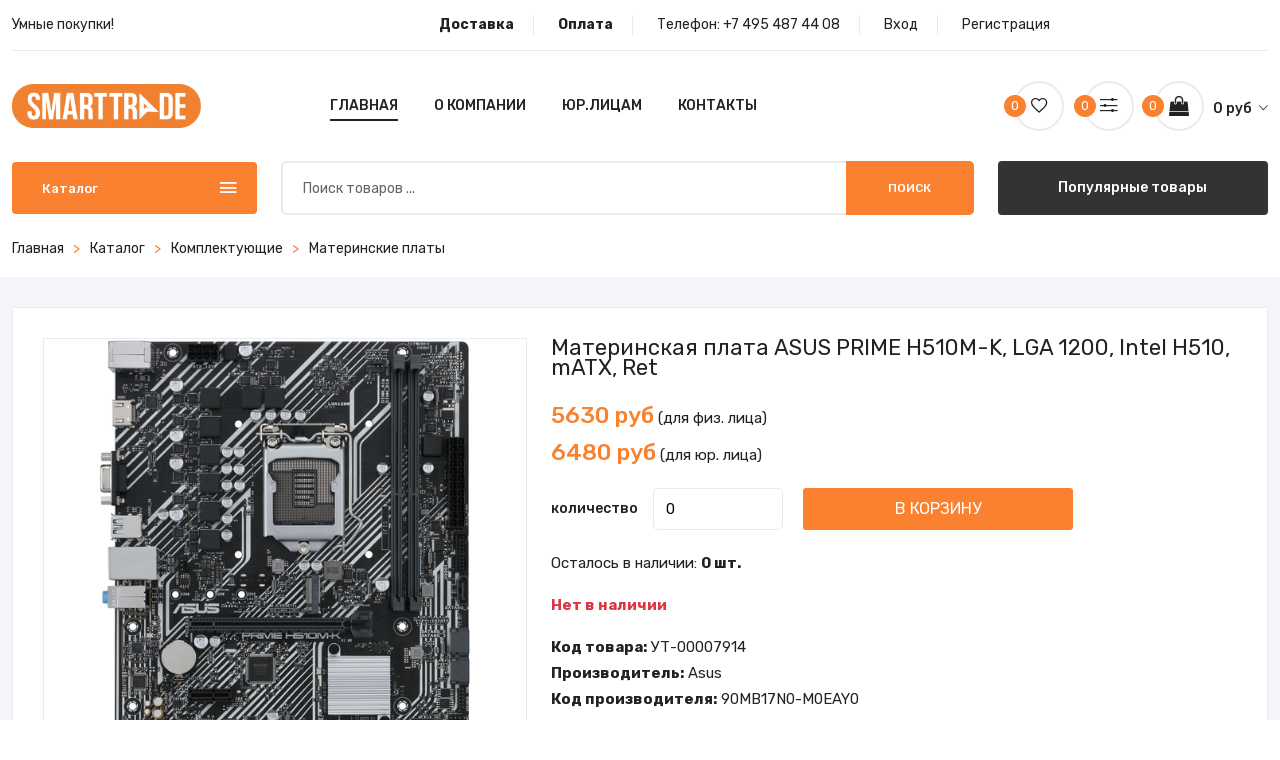

--- FILE ---
content_type: text/html; charset=utf-8
request_url: https://smart-trade.su/product/3737materinskaya-plata-asus-prime-h510m-k-lga-1200-intel-h510-matx-ret
body_size: 13122
content:
<!doctype html>
<html class="no-js" lang="en">

<head>
    <meta charset="utf-8">
    <meta http-equiv="x-ua-compatible" content="ie=edge">
    <title>Материнская плата ASUS PRIME H510M-K, LGA 1200, Intel H510, mATX, Ret | Smart-Trade - Умные покупки!</title>
    <meta name="description" content="Купить онлайн Материнская плата ASUS PRIME H510M-K, LGA 1200, Intel H510, mATX, Ret | Smart-Trade - Умные покупки!">
    <meta name="keywords" content="Купить онлайн Материнская плата ASUS PRIME H510M-K, LGA 1200, Intel H510, mATX, Ret | Smart-Trade - Умные покупки!">
    <meta name="viewport" content="width=device-width, initial-scale=1">
    
    <!-- Favicon -->
    <link rel="shortcut icon" type="image/x-icon" href="/assets/img/favicon.png">

    <!-- CSS 
    ========================= -->

    <!-- Plugins CSS -->
    <link rel="stylesheet" href="/assets/css/plugins.css">

    <!-- Main Style CSS -->
    <link rel="stylesheet" href="/assets/css/style.css">
<!-- Yandex.Metrika counter -->
<script type="text/javascript" >
   (function(m,e,t,r,i,k,a){m[i]=m[i]||function(){(m[i].a=m[i].a||[]).push(arguments)};
   m[i].l=1*new Date();
   for (var j = 0; j < document.scripts.length; j++) {if (document.scripts[j].src === r) { return; }}
   k=e.createElement(t),a=e.getElementsByTagName(t)[0],k.async=1,k.src=r,a.parentNode.insertBefore(k,a)})
   (window, document, "script", "https://mc.yandex.ru/metrika/tag.js", "ym");

   ym(100214413, "init", {
        clickmap:true,
        trackLinks:true,
        accurateTrackBounce:true,
        webvisor:true,
        ecommerce:"dataLayer"
   });
</script>
<noscript><div><img src="https://mc.yandex.ru/watch/100214413" style="position:absolute; left:-9999px;" alt="" /></div></noscript>
<!-- /Yandex.Metrika counter -->
</head>

<body>

    <!--Offcanvas menu area start-->
    <div class="off_canvars_overlay"></div>
<div class="Offcanvas_menu">
    <div class="container">
        <div class="row">
            <div class="col-12">
                <div class="canvas_open">
                    <a href="javascript:void(0)"><i class="ion-navicon"></i></a>
                </div>
                <div class="Offcanvas_menu_wrapper">
                    <div class="canvas_close">
                        <a href="javascript:void(0)"><i class="ion-android-close"></i></a>
                    </div>
                    <div class="antomi_message">
                        <p>Умные покупки!</p>
                    </div>
                    <div class="header_top_settings text-right">
                        <ul>
                            <li>Телефон: <a href="tel:+7 495 487 44 08">+7 495 487 44 08</a></li>
                        </ul>
                    </div>
                    <div class="search_container">
                        <form action="/store">
                            <div class="search_box">
                                <input placeholder="Поиск товаров ..." type="text" name="search" value="" required="">
                                <button type="submit">Поиск</button>
                            </div>
                        </form>
                    </div>
                    <div id="menu" class="text-left ">
                        <ul class="offcanvas_main_menu">
                            <li class="menu-item-has-children active">
                                <a href="/">Главная</a>
                            </li>
                            <li class="menu-item-has-children">
                                <a href="/delivery">Доставка</a>
                            </li>
                            <li class="menu-item-has-children">
                                <a href="/payment">Оплата</a>
                            </li>
                        <!--    <li class="menu-item-has-children">
                                <a href="/selfdelivery">Самовывоз</a>
                            </li> -->
                            <li class="menu-item-has-children">
                                <a href="/about">О компании</a>
                            </li>
                            <li class="menu-item-has-children">
                                <a href="/contacts">Контакты</a>
                            </li>
                            
                            <li class="menu-item-has-children">
                                <a href="/page/yuridicheskim-licam80857">Юридическим лицам</a>
                            </li>
                            
                            
                            <li class="menu-item-has-children">
                                <a href="/login">Вход</a>
                            </li>
                            <li class="menu-item-has-children">
                                <a href="/register">Регистрация</a>
                            </li>
                            
                        </ul>
                    </div>
                    <div class="Offcanvas_footer">
                        <span><a href="#"><i class="fa fa-envelope-o"></i> info@smart-trade.su</a></span>
                        <ul>
                            <li class="facebook"><a href="#"><i class="fa fa-facebook"></i></a></li>
                            <li class="twitter"><a href="#"><i class="fa fa-twitter"></i></a></li>
                            <li class="vkontakte"><a href="#"><i class="fa fa-vk"></i></a></li>
                            <li class="google-plus"><a href="#"><i class="fa fa-google-plus"></i></a></li>
                        </ul>
                    </div>
                </div>
            </div>
        </div>
    </div>
</div>
    <!--Offcanvas menu area end-->

    <!--header area start-->
    <header>
        <div class="main_header mb-20">
            <div class="container">
                <!--header top start-->
                <div class="header_top">
                    <div class="row align-items-center">
                        <div class="col-lg-4 col-md-5">
                            <div class="antomi_message">
                                <p>Умные покупки!</p>
                            </div>
                        </div>
                        <div class="col-lg-8 col-md-7">
                            <div class="header_top_settings text-right">
                                <ul>
                                    <li><a href="/delivery"><strong>Доставка</strong></a></li>
                                    <li><a href="/payment"><strong>Оплата</strong></a></li>
                                    <li>Телефон: <a href="tel:+7 495 487 44 08">+7 495 487 44 08</a></li>
                                    
                                    <li><a href="/login">Вход</a></li>
                                    <li><a href="/register">Регистрация</a></li>
                                    
                                </ul>
                            </div>
                        </div>
                    </div>
                </div>
                <!--header top start-->

                <!--header middel start-->
                <div class="header_middle">
                    <div class="sticky-header">
                        <div class="row align-items-center">
                            <div class="col-lg-2 col-md-3 col-4">
                                <div class="logo">
                                    <a href="/"><img src="/assets/img/logo/logo.png" alt=""></a>
                                </div>
                            </div>
                            <div class="col-lg-6 col-md-12 d-none d-lg-block">
                                <div class="main_menu menu_position text-center">
                                    <nav>
                                        <ul>
                                            <li><a class="active" href="/">Главная</a></li>
                                            <!--<li class="mega_items"><a href="/store">Каталог<i class="fa fa-angle-down"></i></a>
                                                <div class="mega_menu">
                                                    <ul class="mega_menu_inner">
                                                        <li>
                                                            <ul>
                                                                
                                                                <li><a href="/store/3d-printeri-i-raskhodnie-materiali"><img src="/images/categories/nocat.png"> 3D Принтеры и расходные материалы</a></li>
                                                                
                                                                
                                                                <li><a href="/store/apple"><img src="/images/categories/cat_63f2a4ccab8dd70b0c9a9ffe.png"> Apple</a></li>
                                                                
                                                                
                                                                <li><a href="/store/avto-tovari"><img src="/images/categories/nocat.png"> Авто товары</a></li>
                                                                
                                                                
                                                                <li><a href="/store/aksessuari"><img src="/images/categories/cat_63f2a4ccab8dd70b0c9aa006.webp"> Аксессуары</a></li>
                                                                
                                                                
                                                                <li><a href="/store/bitovaya-tekhnika"><img src="/images/categories/cat_63f2a4ccab8dd70b0c9aa00e.png"> Бытовая техника</a></li>
                                                                
                                                                
                                                                <li><a href="/store/videonablyudenie"><img src="/images/categories/cat_63f2a4ccab8dd70b0c9aa016.png"> Видеонаблюдение</a></li>
                                                                
                                                                
                                                                <li><a href="/store/instrumenti"><img src="/images/categories/cat_63f2a4ccab8dd70b0c9aa01a.png"> Инструменты</a></li>
                                                                
                                                                
                                                                <li><a href="/store/kvadrokopteri"><img src="/images/categories/nocat.png"> Квадрокоптеры</a></li>
                                                                
                                                                
                                                                <li><a href="/store/kolonki"><img src="/images/categories/cat_63f2a4ccab8dd70b0c9aa026.png"> Колонки</a></li>
                                                                
                                                                
                                                                <li><a href="/store/komplektuyuschie"><img src="/images/categories/cat_63f2a4ccab8dd70b0c9aa02a.png"> Комплектующие</a></li>
                                                                </ul></li><li><ul>
                                                                
                                                                <li><a href="/store/kresla-i-stulya"><img src="/images/categories/nocat.png"> Кресла и стулья</a></li>
                                                                
                                                                
                                                                <li><a href="/store/mebel"><img src="/images/categories/nocat.png"> Мебель</a></li>
                                                                
                                                                
                                                                <li><a href="/store/mediapleeri"><img src="/images/categories/cat_63f2a4ccab8dd70b0c9aa036.png"> Медиаплееры</a></li>
                                                                
                                                                
                                                                <li><a href="/store/monitori"><img src="/images/categories/cat_63f2a4ccab8dd70b0c9aa03b.png"> Мониторы</a></li>
                                                                
                                                                
                                                                <li><a href="/store/monobloki"><img src="/images/categories/cat_63f2a4ccab8dd70b0c9aa03f.png"> Моноблоки</a></li>
                                                                
                                                                
                                                                <li><a href="/store/naushniki-i-garnituri"><img src="/images/categories/cat_63f2a4ccab8dd70b0c9aa043.png"> Наушники и гарнитуры</a></li>
                                                                
                                                                
                                                                <li><a href="/store/noutbuki"><img src="/images/categories/cat_63f2a4ccab8dd70b0c9aa04b.png"> Ноутбуки</a></li>
                                                                
                                                                
                                                                <li><a href="/store/pereferiya"><img src="/images/categories/cat_63f2a4ccab8dd70b0c9aa057.png"> Переферия</a></li>
                                                                
                                                                
                                                                <li><a href="/store/personalnie-kompyuteri"><img src="/images/categories/cat_63f2a4ccab8dd70b0c9aa05b.png"> Персональные компьютеры</a></li>
                                                                
                                                                
                                                                <li><a href="/store/planshetnie-pk"><img src="/images/categories/cat_63f2a4ccab8dd70b0c9aa05f.png"> Планшетные ПК</a></li>
                                                                </ul></li><li><ul>
                                                                
                                                                <li><a href="/store/proektori"><img src="/images/categories/cat_63f2a4ccab8dd70b0c9aa067.png"> Проекторы</a></li>
                                                                
                                                                
                                                                <li><a href="/store/raskhodnie-materiali"><img src="/images/categories/cat_63f2a4ccab8dd70b0c9aa073.png"> Расходные материалы</a></li>
                                                                
                                                                
                                                                <li><a href="/store/registratori-ip"><img src="/images/categories/nocat.png"> Регистраторы IP</a></li>
                                                                
                                                                
                                                                <li><a href="/store/sks"><img src="/images/categories/cat_63f2a4ccab8dd70b0c9aa098.png"> СКС</a></li>
                                                                
                                                                
                                                                <li><a href="/store/skud"><img src="/images/categories/cat_63f2a4ccab8dd70b0c9aa09c.png"> СКУД</a></li>
                                                                
                                                                
                                                                <li><a href="/store/sadovaya-tekhnika"><img src="/images/categories/cat_63f2a4ccab8dd70b0c9aa07c.png"> Садовая техника</a></li>
                                                                
                                                                
                                                                <li><a href="/store/santekhnika"><img src="/images/categories/nocat.png"> Сантехника</a></li>
                                                                
                                                                
                                                                <li><a href="/store/svet"><img src="/images/categories/nocat.png"> Свет</a></li>
                                                                
                                                                
                                                                <li><a href="/store/serveri-i-skhd"><img src="/images/categories/cat_63f2a4ccab8dd70b0c9aa088.png"> Серверы и СХД</a></li>
                                                                
                                                                
                                                                <li><a href="/store/setevoe-oborudovanie"><img src="/images/categories/cat_63f2a4ccab8dd70b0c9aa08c.png"> Сетевое оборудование</a></li>
                                                                
                                                                
                                                            </ul>
                                                        </li>
                                                    </ul>
                                                </div>
                                            </li>-->
                                            <li><a href="/about">О компании</a></li>
                                            <li><a href="/page/yuridicheskim-licam80857">Юр.лицам</a></li>
                                            <li><a href="/contacts">Контакты</a></li>

                                            
                                        <!--    <li><a href="blog.html">Еще<i class="fa fa-angle-down"></i></a>
                                                <ul class="sub_menu pages">
                                                    
                                                    <li><a href="/page/yuridicheskim-licam80857">Юридическим лицам</a></li>
                                                    
                                                </ul>
                                            </li>-->
                                            

                                        </ul>
                                    </nav>
                                </div>
                            </div>
                            <div class="col-lg-4 col-md-7 col-6">
                                <div class="header_configure_area">
                                    <div class="header_wishlist" title="Избранное">
                                        <a href="/wishlist"><i class="ion-android-favorite-outline"></i>
                                            <span class="wishlist_count" id="favouritesCount">0</span>
                                        </a>
                                    </div>
                                    <div class="header_wishlist" title="Сравнение">
                                        <a href="/compare"><i class="ion-ios-settings-strong"></i>
                                            <span class="wishlist_count" id="comparesCount">0</span>
                                        </a>
                                    </div>
                                    <div class="mini_cart_wrapper">
                                        <a href="javascript:void(0)" title="Корзина">
                                            <i class="fa fa-shopping-bag"></i>
                                            <span class="cart_price"><span class="cartProductsTotal">0</span> руб <i class="ion-ios-arrow-down"></i></span>
                                            <span class="cart_count" id="cartProductsCount">0</span>
                                        </a>

                                    </div>
                                </div>
                            </div>
                        </div>
                    </div>
                </div>
                <!--header middel end-->

                <!--mini cart-->
                <div class="mini_cart">
    <div class="cart_close">
        <div class="cart_text">
            <h3>Корзина</h3>
        </div>
        <div class="mini_cart_close">
            <a href="javascript:void(0)"><i class="ion-android-close"></i></a>
        </div>
    </div>
    <div id="miniCartCont"></div>
    <div class="form-check mt-3">
        <input class="form-check-input im_entity" type="checkbox" id="im_entity1" data-minicart="1" >
        <label class="form-check-label" for="im_entity1">Являюсь юридическим лицом</label>
    </div>
    <div class="mini_cart_table">
        <div class="cart_total">
            <span>Итого:</span>
            <span class="price"><b class="cartProductsTotal"></b> руб</span>
        </div>
    </div>
    <div class="mini_cart_footer">
        <div class="cart_button">
            <a href="/cart">Просмотр корзины</a>
        </div>
        <div class="cart_button">
            <a class="active" href="/checkout">Перейти к оформлению</a>
        </div>

    </div>
</div>
                <!--mini cart end-->


                <!--header bottom satrt-->
                <div class="header_bottom">
                    <div class="row align-items-center">
                        <div class="column1 col-lg-3 col-md-6">
                            <div class="categories_menu">
                                <div class="categories_title active">
                                    <h2 class="categori_toggle">Каталог</h2>
                                </div>
                                <div class="categories_menu_toggle" style="display: none;">
                                    <ul>

                                    
                                        
                                            <li class="menu_item_children "><a href="/store/3d-printeri-i-raskhodnie-materiali"><img src="/images/categories/nocat.png"> 3D Принтеры и расходные материалы <i class="fa fa-angle-right"></i></a>
                                                <ul class="categories_mega_menu disc">
                                                
                                                    <li><a href="/store/3d-printeri"><img src="/images/categories/nocat.png"> 3d принтеры</a>
                                                        <!---->
                                                    </li>
                                                
                                                    <li><a href="/store/raskhodnie-materiali-dlya-3d-printera"><img src="/images/categories/nocat.png"> Расходные материалы для 3D принтера</a>
                                                        <!---->
                                                    </li>
                                                
                                                </ul>
                                            </li>
                                        
                                    
                                        
                                            <li class="menu_item_children "><a href="/store/apple"><img src="/images/categories/cat_63f2a4ccab8dd70b0c9a9ffe.png"> Apple <i class="fa fa-angle-right"></i></a>
                                                <ul class="categories_mega_menu disc">
                                                
                                                    <li><a href="/store/macbook"><img src="/images/categories/nocat.png"> Macbook</a>
                                                        <!---->
                                                    </li>
                                                
                                                    <li><a href="/store/ipad"><img src="/images/categories/nocat.png"> iPad</a>
                                                        <!---->
                                                    </li>
                                                
                                                    <li><a href="/store/iphone"><img src="/images/categories/nocat.png"> iPhone</a>
                                                        <!---->
                                                    </li>
                                                
                                                    <li><a href="/store/aksessuari-apple"><img src="/images/categories/cat_63f2a4cdab8dd70b0c9aa1e6.png"> Аксессуары Apple</a>
                                                        <!---->
                                                    </li>
                                                
                                                </ul>
                                            </li>
                                        
                                    
                                        
                                            <li class="menu_item_children "><a href="/store/avto-tovari"><img src="/images/categories/nocat.png"> Авто товары <i class="fa fa-angle-right"></i></a>
                                                <ul class="categories_mega_menu disc">
                                                
                                                    <li><a href="/store/avto-zvuk"><img src="/images/categories/cat_63f2a4ceab8dd70b0c9aa36c.png"> Авто звук</a>
                                                        <!---->
                                                    </li>
                                                
                                                    <li><a href="/store/avto-khimiya"><img src="/images/categories/nocat.png"> Авто химия</a>
                                                        <!---->
                                                    </li>
                                                
                                                    <li><a href="/store/avtoinvertori"><img src="/images/categories/nocat.png"> Автоинверторы</a>
                                                        <!---->
                                                    </li>
                                                
                                                    <li><a href="/store/avtomobilnie-videoregistratori"><img src="/images/categories/cat_63f2a4ceab8dd70b0c9aa372.webp"> Автомобильные видеорегистраторы</a>
                                                        <!---->
                                                    </li>
                                                
                                                    <li><a href="/store/avtomobilnie-kompressori"><img src="/images/categories/nocat.png"> Автомобильные компрессоры</a>
                                                        <!---->
                                                    </li>
                                                
                                                    <li><a href="/store/avtosignalizaciya"><img src="/images/categories/nocat.png"> Автосигнализация</a>
                                                        <!---->
                                                    </li>
                                                
                                                    <li><a href="/store/avtokholodilniki"><img src="/images/categories/nocat.png"> Автохолодильники</a>
                                                        <!---->
                                                    </li>
                                                
                                                    <li><a href="/store/aksessuari-dlya-avtomobiley"><img src="/images/categories/cat_63f2a4ceab8dd70b0c9aa377.png"> Аксессуары для автомобилей</a>
                                                        <!---->
                                                    </li>
                                                
                                                    <li><a href="/store/kameri-zadnego-vida"><img src="/images/categories/nocat.png"> Камеры заднего вида</a>
                                                        <!---->
                                                    </li>
                                                
                                                    <li><a href="/store/puskovie-i-zaryadnie-ustroystva"><img src="/images/categories/nocat.png"> Пусковые и зарядные устройства</a>
                                                        <!---->
                                                    </li>
                                                
                                                    <li><a href="/store/radar-detektori"><img src="/images/categories/nocat.png"> Радар-детекторы</a>
                                                        <!---->
                                                    </li>
                                                
                                                </ul>
                                            </li>
                                        
                                    
                                        
                                            <li ><a href="/store/aksessuari"><img src="/images/categories/cat_63f2a4ccab8dd70b0c9aa006.webp"> Аксессуары</a></li>
                                        
                                    
                                        
                                            <li class="menu_item_children "><a href="/store/bitovaya-tekhnika"><img src="/images/categories/cat_63f2a4ccab8dd70b0c9aa00e.png"> Бытовая техника <i class="fa fa-angle-right"></i></a>
                                                <ul class="categories_mega_menu disc">
                                                
                                                    <li><a href="/store/aksessuari-dlya-kofe"><img src="/images/categories/nocat.png"> Аксессуары для кофе</a>
                                                        <!---->
                                                    </li>
                                                
                                                    <li><a href="/store/aksessuari-dlya-pilesosov"><img src="/images/categories/nocat.png"> Аксессуары для пылесосов</a>
                                                        <!---->
                                                    </li>
                                                
                                                    <li><a href="/store/aerogrili"><img src="/images/categories/nocat.png"> Аэрогрили</a>
                                                        <!---->
                                                    </li>
                                                
                                                    <li><a href="/store/blenderi"><img src="/images/categories/cat_63f2a4cdab8dd70b0c9aa1eb.png"> Блендеры</a>
                                                        <!---->
                                                    </li>
                                                
                                                    <li><a href="/store/blinnici"><img src="/images/categories/nocat.png"> Блинницы</a>
                                                        <!---->
                                                    </li>
                                                
                                                    <li><a href="/store/vakuumnie-upakovschiki"><img src="/images/categories/cat_63f2a4cdab8dd70b0c9aa1f5.png"> Вакуумные упаковщики</a>
                                                        <!---->
                                                    </li>
                                                
                                                    <li><a href="/store/varochnie-paneli"><img src="/images/categories/nocat.png"> Варочные панели</a>
                                                        <!---->
                                                    </li>
                                                
                                                    <li><a href="/store/ventilyatori"><img src="/images/categories/cat_63f2a4cdab8dd70b0c9aa1fa.png"> Вентиляторы</a>
                                                        <!---->
                                                    </li>
                                                
                                                    <li><a href="/store/vesi"><img src="/images/categories/cat_63f2a4cdab8dd70b0c9aa1ff.png"> Весы</a>
                                                        <!---->
                                                    </li>
                                                
                                                    <li><a href="/store/vspenivateli-moloka"><img src="/images/categories/cat_63f2a4cdab8dd70b0c9aa204.png"> Вспениватели молока</a>
                                                        <!---->
                                                    </li>
                                                
                                                    <li><a href="/store/grili"><img src="/images/categories/cat_63f2a4cdab8dd70b0c9aa209.png"> Грили</a>
                                                        <!---->
                                                    </li>
                                                
                                                    <li><a href="/store/dukhovie-shkafi"><img src="/images/categories/nocat.png"> Духовые шкафы</a>
                                                        <!---->
                                                    </li>
                                                
                                                    <li><a href="/store/izmelchiteli-pischevikh-otkhodov"><img src="/images/categories/cat_63f2a4cdab8dd70b0c9aa213.png"> Измельчители пищевых отходов</a>
                                                        <!---->
                                                    </li>
                                                
                                                    <li><a href="/store/yogurtnici"><img src="/images/categories/cat_63f2a4cdab8dd70b0c9aa21a.webp"> Йогуртницы</a>
                                                        <!---->
                                                    </li>
                                                
                                                    <li><a href="/store/kazani"><img src="/images/categories/nocat.png"> Казаны</a>
                                                        <!---->
                                                    </li>
                                                
                                                    <li><a href="/store/kastryuli-i-kovshi"><img src="/images/categories/cat_63f2a4cdab8dd70b0c9aa225.png"> Кастрюли и ковши</a>
                                                        <!---->
                                                    </li>
                                                
                                                    <li><a href="/store/klimaticheskaya-tekhnika"><img src="/images/categories/cat_63f2a4cdab8dd70b0c9aa22a.png"> Климатическая техника</a>
                                                        <!---->
                                                    </li>
                                                
                                                    <li><a href="/store/kovshi"><img src="/images/categories/nocat.png"> Ковши</a>
                                                        <!---->
                                                    </li>
                                                
                                                    <li><a href="/store/kofevarki-i-kofemashini"><img src="/images/categories/cat_63f2a4cdab8dd70b0c9aa22f.png"> Кофеварки и кофемашины</a>
                                                        <!---->
                                                    </li>
                                                
                                                    <li><a href="/store/kofemolki"><img src="/images/categories/cat_63f2a4cdab8dd70b0c9aa234.png"> Кофемолки</a>
                                                        <!---->
                                                    </li>
                                                
                                                    <li><a href="/store/kukhonnie-vesi"><img src="/images/categories/nocat.png"> Кухонные весы</a>
                                                        <!---->
                                                    </li>
                                                
                                                    <li><a href="/store/kukhonnie-vityazhki"><img src="/images/categories/cat_63f2a4cdab8dd70b0c9aa239.png"> Кухонные вытяжки</a>
                                                        <!---->
                                                    </li>
                                                
                                                    <li><a href="/store/kukhonnie-kombayni-i-mashini"><img src="/images/categories/cat_63f2a4cdab8dd70b0c9aa23e.png"> Кухонные комбайны и машины</a>
                                                        <!---->
                                                    </li>
                                                
                                                    <li><a href="/store/kukhonnie-pliti"><img src="/images/categories/nocat.png"> Кухонные плиты</a>
                                                        <!---->
                                                    </li>
                                                
                                                    <li><a href="/store/lomterezki"><img src="/images/categories/nocat.png"> Ломтерезки</a>
                                                        <!---->
                                                    </li>
                                                
                                                    <li><a href="/store/massazheri"><img src="/images/categories/cat_63f2a4cdab8dd70b0c9aa248.webp"> Массажеры</a>
                                                        <!---->
                                                    </li>
                                                
                                                    <li><a href="/store/mashinki-dlya-snyatiya-katishkov"><img src="/images/categories/nocat.png"> Машинки для снятия катышков</a>
                                                        <!---->
                                                    </li>
                                                
                                                    <li><a href="/store/mikrovolnovie-pechi"><img src="/images/categories/cat_63f2a4cdab8dd70b0c9aa252.png"> Микроволновые печи</a>
                                                        <!---->
                                                    </li>
                                                
                                                    <li><a href="/store/mikseri"><img src="/images/categories/cat_63f2a4cdab8dd70b0c9aa258.png"> Миксеры</a>
                                                        <!---->
                                                    </li>
                                                
                                                    <li><a href="/store/mini-pechi"><img src="/images/categories/cat_63f2a4cdab8dd70b0c9aa25d.png"> Мини-печи</a>
                                                        <!---->
                                                    </li>
                                                
                                                    <li><a href="/store/moyki-visokogo-davleniya"><img src="/images/categories/cat_63f2a4cdab8dd70b0c9aa262.png"> Мойки высокого давления</a>
                                                        <!---->
                                                    </li>
                                                
                                                    <li><a href="/store/multivarki"><img src="/images/categories/cat_63f2a4cdab8dd70b0c9aa267.png"> Мультиварки</a>
                                                        <!---->
                                                    </li>
                                                
                                                    <li><a href="/store/myasorubki"><img src="/images/categories/cat_63f2a4cdab8dd70b0c9aa26c.png"> Мясорубки</a>
                                                        <!---->
                                                    </li>
                                                
                                                    <li><a href="/store/nastolnie-pliti"><img src="/images/categories/cat_63f2a4cdab8dd70b0c9aa271.png"> Настольные плиты</a>
                                                        <!---->
                                                    </li>
                                                
                                                    <li><a href="/store/overloki"><img src="/images/categories/nocat.png"> Оверлоки</a>
                                                        <!---->
                                                    </li>
                                                
                                                    <li><a href="/store/otparivateli"><img src="/images/categories/cat_63f2a4cdab8dd70b0c9aa276.png"> Отпариватели</a>
                                                        <!---->
                                                    </li>
                                                
                                                    <li><a href="/store/parovarki"><img src="/images/categories/nocat.png"> Пароварки</a>
                                                        <!---->
                                                    </li>
                                                
                                                    <li><a href="/store/parovie-shvabri"><img src="/images/categories/nocat.png"> Паровые швабры</a>
                                                        <!---->
                                                    </li>
                                                
                                                    <li><a href="/store/paroochistiteli"><img src="/images/categories/cat_63f2a4cdab8dd70b0c9aa27b.png"> Пароочистители</a>
                                                        <!---->
                                                    </li>
                                                
                                                    <li><a href="/store/prochaya-kukhonnaya-tekhnika"><img src="/images/categories/nocat.png"> Прочая кухонная техника</a>
                                                        <!---->
                                                    </li>
                                                
                                                    <li><a href="/store/prochaya-tekhnika-dlya-doma"><img src="/images/categories/cat_63f2a4cdab8dd70b0c9aa280.webp"> Прочая техника для дома</a>
                                                        <!---->
                                                    </li>
                                                
                                                    <li><a href="/store/prochie-kukhonnie-pribori"><img src="/images/categories/cat_63f2a4cdab8dd70b0c9aa285.png"> Прочие кухонные приборы</a>
                                                        <!---->
                                                    </li>
                                                
                                                    <li><a href="/store/pilesosi"><img src="/images/categories/cat_63f2a4cdab8dd70b0c9aa28a.png"> Пылесосы</a>
                                                        <!---->
                                                    </li>
                                                
                                                    <li><a href="/store/rakletnici-i-nabori-dlya-fondyu"><img src="/images/categories/cat_63f2a4cdab8dd70b0c9aa28f.png"> Раклетницы и наборы для Фондю</a>
                                                        <!---->
                                                    </li>
                                                
                                                    <li><a href="/store/skovorodi"><img src="/images/categories/cat_63f2a4cdab8dd70b0c9aa294.webp"> Сковороды</a>
                                                        <!---->
                                                    </li>
                                                
                                                    <li><a href="/store/sokovizhimalki"><img src="/images/categories/cat_63f2a4cdab8dd70b0c9aa299.png"> Соковыжималки</a>
                                                        <!---->
                                                    </li>
                                                
                                                    <li><a href="/store/soteyniki"><img src="/images/categories/cat_63f2a4cdab8dd70b0c9aa29e.png"> Сотейники</a>
                                                        <!---->
                                                    </li>
                                                
                                                    <li><a href="/store/sushilki-dlya-belya"><img src="/images/categories/nocat.png"> Сушилки для белья</a>
                                                        <!---->
                                                    </li>
                                                
                                                    <li><a href="/store/sushilki-dlya-ruk"><img src="/images/categories/cat_63f2a4cdab8dd70b0c9aa2a4.webp"> Сушилки для рук</a>
                                                        <!---->
                                                    </li>
                                                
                                                    <li><a href="/store/sushilnie-mashini"><img src="/images/categories/nocat.png"> Сушильные машины</a>
                                                        <!---->
                                                    </li>
                                                
                                                    <li><a href="/store/sushki-dlya-ovoschey-i-fruktov"><img src="/images/categories/cat_63f2a4cdab8dd70b0c9aa2ae.png"> Сушки для овощей и фруктов</a>
                                                        <!---->
                                                    </li>
                                                
                                                    <li><a href="/store/tosteri"><img src="/images/categories/cat_63f2a4cdab8dd70b0c9aa2b3.png"> Тостеры</a>
                                                        <!---->
                                                    </li>
                                                
                                                    <li><a href="/store/utyugi"><img src="/images/categories/nocat.png"> Утюги</a>
                                                        <!---->
                                                    </li>
                                                
                                                    <li><a href="/store/frityurnici"><img src="/images/categories/nocat.png"> Фритюрницы</a>
                                                        <!---->
                                                    </li>
                                                
                                                    <li><a href="/store/khlebopechi"><img src="/images/categories/cat_63f2a4cdab8dd70b0c9aa2c2.png"> Хлебопечи</a>
                                                        <!---->
                                                    </li>
                                                
                                                    <li><a href="/store/chayniki-i-termopoti"><img src="/images/categories/cat_63f2a4cdab8dd70b0c9aa2c7.png"> Чайники и термопоты</a>
                                                        <!---->
                                                    </li>
                                                
                                                    <li><a href="/store/shveynie-mashini"><img src="/images/categories/cat_63f2a4cdab8dd70b0c9aa2cc.png"> Швейные машины</a>
                                                        <!---->
                                                    </li>
                                                
                                                    <li><a href="/store/schipci-ployki-i-vipryamiteli"><img src="/images/categories/cat_63f2a4cdab8dd70b0c9aa2d1.png"> Щипцы, плойки и выпрямители</a>
                                                        <!---->
                                                    </li>
                                                
                                                    <li><a href="/store/elektroshvabri"><img src="/images/categories/cat_63f2a4ceab8dd70b0c9aa2d8.png"> Электрошвабры</a>
                                                        <!---->
                                                    </li>
                                                
                                                </ul>
                                            </li>
                                        
                                    
                                        
                                            <li ><a href="/store/videonablyudenie"><img src="/images/categories/cat_63f2a4ccab8dd70b0c9aa016.png"> Видеонаблюдение</a></li>
                                        
                                    
                                        
                                            <li ><a href="/store/instrumenti"><img src="/images/categories/cat_63f2a4ccab8dd70b0c9aa01a.png"> Инструменты</a></li>
                                        
                                    
                                        
                                            <li class="menu_item_children "><a href="/store/kvadrokopteri"><img src="/images/categories/nocat.png"> Квадрокоптеры <i class="fa fa-angle-right"></i></a>
                                                <ul class="categories_mega_menu disc">
                                                
                                                    <li><a href="/store/aksessuari-dlya-kvadrokoprerov"><img src="/images/categories/nocat.png"> Аксессуары для квадрокопреров</a>
                                                        <!---->
                                                    </li>
                                                
                                                </ul>
                                            </li>
                                        
                                    
                                        
                                            <li ><a href="/store/kolonki"><img src="/images/categories/cat_63f2a4ccab8dd70b0c9aa026.png"> Колонки</a></li>
                                        
                                    
                                        
                                            <li class="menu_item_children "><a href="/store/komplektuyuschie"><img src="/images/categories/cat_63f2a4ccab8dd70b0c9aa02a.png"> Комплектующие <i class="fa fa-angle-right"></i></a>
                                                <ul class="categories_mega_menu disc">
                                                
                                                    <li><a href="/store/bloki-pitaniya"><img src="/images/categories/cat_63f2a4cdab8dd70b0c9aa0ef.png"> Блоки питания</a>
                                                        <!---->
                                                    </li>
                                                
                                                    <li><a href="/store/videokarti"><img src="/images/categories/cat_63f2a4cdab8dd70b0c9aa0f4.png"> Видеокарты</a>
                                                        <!---->
                                                    </li>
                                                
                                                    <li><a href="/store/zhestkie-diski-i-ssd"><img src="/images/categories/cat_63f2a4cdab8dd70b0c9aa0f9.png"> Жесткие диски и SSD</a>
                                                        <!---->
                                                    </li>
                                                
                                                    <li><a href="/store/zvukovie-karti"><img src="/images/categories/cat_63f2a4cdab8dd70b0c9aa0fe.png"> Звуковые карты</a>
                                                        <!---->
                                                    </li>
                                                
                                                    <li><a href="/store/korpusa"><img src="/images/categories/nocat.png"> Корпуса</a>
                                                        <!---->
                                                    </li>
                                                
                                                    <li><a href="/store/materinskie-plati"><img src="/images/categories/cat_63f2a4cdab8dd70b0c9aa108.png"> Материнские платы</a>
                                                        <!---->
                                                    </li>
                                                
                                                    <li><a href="/store/operativnaya-pamyat"><img src="/images/categories/cat_63f2a4cdab8dd70b0c9aa10d.png"> Оперативная память</a>
                                                        <!---->
                                                    </li>
                                                
                                                    <li><a href="/store/opticheskie-privodi"><img src="/images/categories/cat_63f2a4cdab8dd70b0c9aa112.png"> Оптические приводы</a>
                                                        <!---->
                                                    </li>
                                                
                                                    <li><a href="/store/plati-rasshireniya-i-kontrolleri"><img src="/images/categories/cat_63f2a4cdab8dd70b0c9aa117.png"> Платы расширения и контроллеры</a>
                                                        <!---->
                                                    </li>
                                                
                                                    <li><a href="/store/processori"><img src="/images/categories/cat_63f37612ba2eea0b36de4779.png"> Процессоры</a>
                                                        <!---->
                                                    </li>
                                                
                                                    <li><a href="/store/sistema-okhlazhdeniya"><img src="/images/categories/cat_63f37612ba2eea0b36de477e.png"> Система охлаждения</a>
                                                        <!---->
                                                    </li>
                                                
                                                    <li><a href="/store/sistemi-okhlazhdeniya-processora"><img src="/images/categories/nocat.png"> Системы охлаждения процессора</a>
                                                        <!---->
                                                    </li>
                                                
                                                    <li><a href="/store/termopasti-i-termointerfeysi"><img src="/images/categories/nocat.png"> Термопасты и термоинтерфейсы</a>
                                                        <!---->
                                                    </li>
                                                
                                                </ul>
                                            </li>
                                        
                                    
                                        
                                            <li ><a href="/store/kresla-i-stulya"><img src="/images/categories/nocat.png"> Кресла и стулья</a></li>
                                        
                                    
                                        
                                            <li ><a href="/store/mebel"><img src="/images/categories/nocat.png"> Мебель</a></li>
                                        
                                    
                                        
                                            <li ><a href="/store/mediapleeri"><img src="/images/categories/cat_63f2a4ccab8dd70b0c9aa036.png"> Медиаплееры</a></li>
                                        
                                    
                                        
                                            <li ><a href="/store/monitori"><img src="/images/categories/cat_63f2a4ccab8dd70b0c9aa03b.png"> Мониторы</a></li>
                                        
                                    
                                        
                                            <li ><a href="/store/monobloki"><img src="/images/categories/cat_63f2a4ccab8dd70b0c9aa03f.png"> Моноблоки</a></li>
                                        
                                    
                                        
                                            <li class="hidden"><a href="/store/naushniki-i-garnituri"><img src="/images/categories/cat_63f2a4ccab8dd70b0c9aa043.png"> Наушники и гарнитуры</a></li>
                                        
                                    
                                        
                                            <li class="menu_item_children hidden"><a href="/store/noutbuki"><img src="/images/categories/cat_63f2a4ccab8dd70b0c9aa04b.png"> Ноутбуки <i class="fa fa-angle-right"></i></a>
                                                <ul class="categories_mega_menu disc">
                                                
                                                    <li><a href="/store/dok-stancii"><img src="/images/categories/nocat.png"> Док-станции</a>
                                                        <!---->
                                                    </li>
                                                
                                                </ul>
                                            </li>
                                        
                                    
                                        
                                            <li class="menu_item_children hidden"><a href="/store/pereferiya"><img src="/images/categories/cat_63f2a4ccab8dd70b0c9aa057.png"> Переферия <i class="fa fa-angle-right"></i></a>
                                                <ul class="categories_mega_menu disc">
                                                
                                                    <li><a href="/store/kartridzhi"><img src="/images/categories/cat_63f2a4cdab8dd70b0c9aa189.png"> Картриджи</a>
                                                        <!---->
                                                    </li>
                                                
                                                    <li><a href="/store/laminatori-i-perepletchiki"><img src="/images/categories/cat_63f2a4cdab8dd70b0c9aa18e.png"> Ламинаторы и переплетчики</a>
                                                        <!---->
                                                    </li>
                                                
                                                    <li><a href="/store/mfu"><img src="/images/categories/cat_63f2a4cdab8dd70b0c9aa198.png"> МФУ</a>
                                                        <!---->
                                                    </li>
                                                
                                                    <li><a href="/store/ofisnaya-bumaga"><img src="/images/categories/cat_63f2a4cdab8dd70b0c9aa19e.png"> Офисная бумага</a>
                                                        <!---->
                                                    </li>
                                                
                                                    <li><a href="/store/printeri"><img src="/images/categories/cat_63f2a4cdab8dd70b0c9aa1a3.png"> Принтеры</a>
                                                        <!---->
                                                    </li>
                                                
                                                    <li><a href="/store/printeri-etiketok"><img src="/images/categories/cat_63f2a4cdab8dd70b0c9aa1a8.png"> Принтеры этикеток</a>
                                                        <!---->
                                                    </li>
                                                
                                                    <li><a href="/store/skaneri"><img src="/images/categories/cat_63f2a4cdab8dd70b0c9aa1ad.png"> Сканеры</a>
                                                        <!---->
                                                    </li>
                                                
                                                    <li><a href="/store/shrederi"><img src="/images/categories/cat_63f2a4cdab8dd70b0c9aa1b2.png"> Шредеры</a>
                                                        <!---->
                                                    </li>
                                                
                                                </ul>
                                            </li>
                                        
                                    
                                        
                                            <li class="menu_item_children hidden"><a href="/store/personalnie-kompyuteri"><img src="/images/categories/cat_63f2a4ccab8dd70b0c9aa05b.png"> Персональные компьютеры <i class="fa fa-angle-right"></i></a>
                                                <ul class="categories_mega_menu disc">
                                                
                                                    <li><a href="/store/pk-smart-treyd"><img src="/images/categories/cat_63f2a4cdab8dd70b0c9aa129.png"> ПК Смарт Трейд</a>
                                                        <!---->
                                                    </li>
                                                
                                                </ul>
                                            </li>
                                        
                                    
                                        
                                            <li class="hidden"><a href="/store/planshetnie-pk"><img src="/images/categories/cat_63f2a4ccab8dd70b0c9aa05f.png"> Планшетные ПК</a></li>
                                        
                                    
                                        
                                            <li class="hidden"><a href="/store/proektori"><img src="/images/categories/cat_63f2a4ccab8dd70b0c9aa067.png"> Проекторы</a></li>
                                        
                                    
                                        
                                            <li class="hidden"><a href="/store/raskhodnie-materiali"><img src="/images/categories/cat_63f2a4ccab8dd70b0c9aa073.png"> Расходные материалы</a></li>
                                        
                                    
                                        
                                            <li class="hidden"><a href="/store/registratori-ip"><img src="/images/categories/nocat.png"> Регистраторы IP</a></li>
                                        
                                    
                                        
                                            <li class="menu_item_children hidden"><a href="/store/sks"><img src="/images/categories/cat_63f2a4ccab8dd70b0c9aa098.png"> СКС <i class="fa fa-angle-right"></i></a>
                                                <ul class="categories_mega_menu disc">
                                                
                                                    <li><a href="/store/aksessuari-dlya-kabel-kanalov"><img src="/images/categories/nocat.png"> Аксессуары для кабель-каналов</a>
                                                        <!---->
                                                    </li>
                                                
                                                    <li><a href="/store/aksessuari-dlya-shkafov-i-stoek"><img src="/images/categories/cat_63f2a4ceab8dd70b0c9aa30a.png"> Аксессуары для шкафов и стоек</a>
                                                        <!---->
                                                    </li>
                                                
                                                    <li><a href="/store/instrument-markirovka-styazhki"><img src="/images/categories/nocat.png"> Инструмент, маркировка, стяжки</a>
                                                        <!---->
                                                    </li>
                                                
                                                    <li><a href="/store/informacionnie-moduli-adapteri-konnektori"><img src="/images/categories/nocat.png"> Информационные модули, адаптеры, коннекторы</a>
                                                        <!---->
                                                    </li>
                                                
                                                    <li><a href="/store/istochniki-pitaniya"><img src="/images/categories/nocat.png"> Источники питания</a>
                                                        <!---->
                                                    </li>
                                                
                                                    <li><a href="/store/kabeli"><img src="/images/categories/cat_63f2a4ceab8dd70b0c9aa31e.png"> Кабели</a>
                                                        <!---->
                                                    </li>
                                                
                                                    <li><a href="/store/komponenti-opticheskikh-sistem"><img src="/images/categories/nocat.png"> Компоненты оптических систем</a>
                                                        <!---->
                                                    </li>
                                                
                                                    <li><a href="/store/krossovoe-oborudovanie"><img src="/images/categories/nocat.png"> Кроссовое оборудование</a>
                                                        <!---->
                                                    </li>
                                                
                                                    <li><a href="/store/opticheskie-krossi"><img src="/images/categories/nocat.png"> Оптические кроссы</a>
                                                        <!---->
                                                    </li>
                                                
                                                    <li><a href="/store/patch-kordi-kabelnie-sborki-pigteyli"><img src="/images/categories/nocat.png"> Патч-корды, кабельные сборки, пигтейлы</a>
                                                        <!---->
                                                    </li>
                                                
                                                    <li><a href="/store/patch-paneli"><img src="/images/categories/nocat.png"> Патч-панели</a>
                                                        <!---->
                                                    </li>
                                                
                                                    <li><a href="/store/silovie-kabeli"><img src="/images/categories/nocat.png"> Силовые кабели</a>
                                                        <!---->
                                                    </li>
                                                
                                                    <li><a href="/store/stoyki-kronshteyni-rami"><img src="/images/categories/cat_63f2a4ceab8dd70b0c9aa349.png"> Стойки, кронштейны, рамы</a>
                                                        <!---->
                                                    </li>
                                                
                                                    <li><a href="/store/shkafi-telekommunkacionnie"><img src="/images/categories/cat_63f2a4ceab8dd70b0c9aa34e.png"> Шкафы телекоммункационные</a>
                                                        <!---->
                                                    </li>
                                                
                                                    <li><a href="/store/elektrooborudovanie"><img src="/images/categories/nocat.png"> Электрооборудование</a>
                                                        <!---->
                                                    </li>
                                                
                                                </ul>
                                            </li>
                                        
                                    
                                        
                                            <li class="hidden"><a href="/store/skud"><img src="/images/categories/cat_63f2a4ccab8dd70b0c9aa09c.png"> СКУД</a></li>
                                        
                                    
                                        
                                            <li class="menu_item_children hidden"><a href="/store/sadovaya-tekhnika"><img src="/images/categories/cat_63f2a4ccab8dd70b0c9aa07c.png"> Садовая техника <i class="fa fa-angle-right"></i></a>
                                                <ul class="categories_mega_menu disc">
                                                
                                                    <li><a href="/store/aksessuari-dlya-sadovoy-tekhniki"><img src="/images/categories/nocat.png"> Аксессуары для садовой техники</a>
                                                        <!---->
                                                    </li>
                                                
                                                    <li><a href="/store/sadovo-posadochnie-instrumenti"><img src="/images/categories/nocat.png"> Садово-посадочные инструменты</a>
                                                        <!---->
                                                    </li>
                                                
                                                    <li><a href="/store/sadovie-dorozhki"><img src="/images/categories/nocat.png"> Садовые дорожки</a>
                                                        <!---->
                                                    </li>
                                                
                                                    <li><a href="/store/sadovie-i-plyazhnie-zonti"><img src="/images/categories/nocat.png"> Садовые и пляжные зонты</a>
                                                        <!---->
                                                    </li>
                                                
                                                    <li><a href="/store/sadovie-pili-nozhovki-i-nozhi"><img src="/images/categories/nocat.png"> Садовые пилы, ножовки и ножи</a>
                                                        <!---->
                                                    </li>
                                                
                                                    <li><a href="/store/sadovie-svetilniki"><img src="/images/categories/nocat.png"> Садовые светильники</a>
                                                        <!---->
                                                    </li>
                                                
                                                    <li><a href="/store/sadovie-trimmeri"><img src="/images/categories/nocat.png"> Садовые триммеры</a>
                                                        <!---->
                                                    </li>
                                                
                                                    <li><a href="/store/topori"><img src="/images/categories/nocat.png"> Топоры</a>
                                                        <!---->
                                                    </li>
                                                
                                                    <li><a href="/store/shlangi-i-komplekti-dlya-poliva"><img src="/images/categories/nocat.png"> Шланги и комплекты для полива</a>
                                                        <!---->
                                                    </li>
                                                
                                                    <li><a href="/store/elektricheskie-vodyanie-nasosi"><img src="/images/categories/nocat.png"> Электрические водяные насосы</a>
                                                        <!---->
                                                    </li>
                                                
                                                </ul>
                                            </li>
                                        
                                    
                                        
                                            <li class="menu_item_children hidden"><a href="/store/santekhnika"><img src="/images/categories/nocat.png"> Сантехника <i class="fa fa-angle-right"></i></a>
                                                <ul class="categories_mega_menu disc">
                                                
                                                    <li><a href="/store/vanni"><img src="/images/categories/nocat.png"> Ванны</a>
                                                        <!---->
                                                    </li>
                                                
                                                    <li><a href="/store/dushevaya-programma"><img src="/images/categories/nocat.png"> Душевая программа</a>
                                                        <!---->
                                                    </li>
                                                
                                                    <li><a href="/store/dushevoe-oborudovanie"><img src="/images/categories/nocat.png"> Душевое оборудование</a>
                                                        <!---->
                                                    </li>
                                                
                                                    <li><a href="/store/inzhenernaya-santekhnika"><img src="/images/categories/nocat.png"> Инженерная сантехника</a>
                                                        <!---->
                                                    </li>
                                                
                                                    <li><a href="/store/kukhonnie-moyki-i-aksessuari"><img src="/images/categories/nocat.png"> Кухонные мойки и аксессуары</a>
                                                        <!---->
                                                    </li>
                                                
                                                    <li><a href="/store/mebel-dlya-vannoy"><img src="/images/categories/nocat.png"> Мебель для ванной</a>
                                                        <!---->
                                                    </li>
                                                
                                                    <li><a href="/store/polotencesushitel"><img src="/images/categories/nocat.png"> Полотенцесушитель</a>
                                                        <!---->
                                                    </li>
                                                
                                                    <li><a href="/store/sanfayans"><img src="/images/categories/nocat.png"> Санфаянс</a>
                                                        <!---->
                                                    </li>
                                                
                                                    <li><a href="/store/smesiteli-i-krani"><img src="/images/categories/nocat.png"> Смесители и краны</a>
                                                        <!---->
                                                    </li>
                                                
                                                    <li><a href="/store/tovari-dlya-vannoy-komnati"><img src="/images/categories/nocat.png"> Товары для ванной комнаты</a>
                                                        <!---->
                                                    </li>
                                                
                                                    <li><a href="/store/umivalniki"><img src="/images/categories/nocat.png"> Умывальники</a>
                                                        <!---->
                                                    </li>
                                                
                                                </ul>
                                            </li>
                                        
                                    
                                        
                                            <li class="hidden"><a href="/store/svet"><img src="/images/categories/nocat.png"> Свет</a></li>
                                        
                                    
                                        
                                            <li class="menu_item_children hidden"><a href="/store/serveri-i-skhd"><img src="/images/categories/cat_63f2a4ccab8dd70b0c9aa088.png"> Серверы и СХД <i class="fa fa-angle-right"></i></a>
                                                <ul class="categories_mega_menu disc">
                                                
                                                    <li><a href="/store/servernie-opcii"><img src="/images/categories/cat_63f2a4ceab8dd70b0c9aa2f1.png"> Серверные опции</a>
                                                        <!---->
                                                    </li>
                                                
                                                    <li><a href="/store/serveri"><img src="/images/categories/nocat.png"> Серверы</a>
                                                        <!---->
                                                    </li>
                                                
                                                    <li><a href="/store/servisnie-uslugi"><img src="/images/categories/cat_63f2a4ceab8dd70b0c9aa2fb.png"> Сервисные услуги</a>
                                                        <!---->
                                                    </li>
                                                
                                                    <li><a href="/store/sistemi-khraneniya-dannikh-skhd"><img src="/images/categories/cat_63f2a4ceab8dd70b0c9aa300.png"> Системы хранения данных (СХД)</a>
                                                        <!---->
                                                    </li>
                                                
                                                </ul>
                                            </li>
                                        
                                    
                                        
                                            <li class="hidden"><a href="/store/setevoe-oborudovanie"><img src="/images/categories/cat_63f2a4ccab8dd70b0c9aa08c.png"> Сетевое оборудование</a></li>
                                        
                                    
                                        
                                            <li class="hidden"><a href="/store/setevie-filtri-i-ibp"><img src="/images/categories/cat_63f2a4ccab8dd70b0c9aa090.png"> Сетевые фильтры и ИБП</a></li>
                                        
                                    
                                        
                                            <li class="hidden"><a href="/store/smartfoni-i-mobilnie-telefoni"><img src="/images/categories/cat_63f2a4ccab8dd70b0c9aa0a0.png"> Смартфоны и мобильные телефоны</a></li>
                                        
                                    
                                        
                                            <li class="hidden"><a href="/store/stroitelstvo-i-remont"><img src="/images/categories/cat_63f2a4ccab8dd70b0c9aa0ac.png"> Строительство и ремонт</a></li>
                                        
                                    
                                        
                                            <li class="hidden"><a href="/store/sumki-ryukzaki"><img src="/images/categories/cat_63f2a4ccab8dd70b0c9aa0b0.png"> Сумки рюкзаки</a></li>
                                        
                                    
                                        
                                            <li class="menu_item_children hidden"><a href="/store/tv"><img src="/images/categories/cat_63f2a4ccab8dd70b0c9aa0b5.png"> ТВ <i class="fa fa-angle-right"></i></a>
                                                <ul class="categories_mega_menu disc">
                                                
                                                    <li><a href="/store/kronshteyn"><img src="/images/categories/cat_63f2a4cdab8dd70b0c9aa1b7.png"> Кронштейн</a>
                                                        <!---->
                                                    </li>
                                                
                                                    <li><a href="/store/tv-pristavki"><img src="/images/categories/nocat.png"> Тв приставки</a>
                                                        <!---->
                                                    </li>
                                                
                                                    <li><a href="/store/televizori"><img src="/images/categories/cat_63f2a4cdab8dd70b0c9aa1c1.png"> Телевизоры</a>
                                                        <!---->
                                                    </li>
                                                
                                                </ul>
                                            </li>
                                        
                                    
                                        
                                            <li class="menu_item_children hidden"><a href="/store/telefoniya"><img src="/images/categories/cat_63f2a4ccab8dd70b0c9aa0ba.png"> Телефония <i class="fa fa-angle-right"></i></a>
                                                <ul class="categories_mega_menu disc">
                                                
                                                    <li><a href="/store/ip-telefoniya"><img src="/images/categories/nocat.png"> IP Телефония</a>
                                                        <!---->
                                                    </li>
                                                
                                                    <li><a href="/store/shkolnie-prinadlezhnosti"><img src="/images/categories/nocat.png"> Школьные принадлежности</a>
                                                        <!---->
                                                    </li>
                                                
                                                </ul>
                                            </li>
                                        
                                    
                                        
                                            <li class="hidden"><a href="/store/umnie-brasleti-i-chasi"><img src="/images/categories/cat_63f2a4ccab8dd70b0c9aa0c2.png"> Умные браслеты и часы</a></li>
                                        
                                    
                                        
                                            <li class="hidden"><a href="/store/umniy-dom"><img src="/images/categories/cat_63f2a4ccab8dd70b0c9aa0c6.png"> Умный Дом</a></li>
                                        
                                    
                                        
                                            <li class="menu_item_children hidden"><a href="/store/ustroystva-vvoda"><img src="/images/categories/cat_63f2a4ccab8dd70b0c9aa0ce.png"> Устройства ввода <i class="fa fa-angle-right"></i></a>
                                                <ul class="categories_mega_menu disc">
                                                
                                                    <li><a href="/store/vr-ustroystva"><img src="/images/categories/cat_63f2a4cdab8dd70b0c9aa138.png"> VR устройства</a>
                                                        <!---->
                                                    </li>
                                                
                                                    <li><a href="/store/web-kameri"><img src="/images/categories/cat_63f2a4cdab8dd70b0c9aa13d.png"> Web камеры</a>
                                                        <!---->
                                                    </li>
                                                
                                                    <li><a href="/store/aksessuari74327"><img src="/images/categories/cat_63f2a4cdab8dd70b0c9aa142.png"> Аксессуары</a>
                                                        <!---->
                                                    </li>
                                                
                                                    <li><a href="/store/graficheskie-plansheti"><img src="/images/categories/cat_63f2a4cdab8dd70b0c9aa147.png"> Графические планшеты</a>
                                                        <!---->
                                                    </li>
                                                
                                                    <li><a href="/store/dzhoystiki-ruli-aksessuari"><img src="/images/categories/cat_63f2a4cdab8dd70b0c9aa14c.png"> Джойстики, рули, аксессуары</a>
                                                        <!---->
                                                    </li>
                                                
                                                    <li><a href="/store/klaviaturi"><img src="/images/categories/cat_63f2a4cdab8dd70b0c9aa151.png"> Клавиатуры</a>
                                                        <!---->
                                                    </li>
                                                
                                                    <li><a href="/store/komplekt-mish-i-klaviatura"><img src="/images/categories/cat_63f2a4cdab8dd70b0c9aa156.webp"> Комплект мышь и клавиатура</a>
                                                        <!---->
                                                    </li>
                                                
                                                    <li><a href="/store/mishi-i-kovriki"><img src="/images/categories/cat_63f2a4cdab8dd70b0c9aa15b.png"> Мыши и коврики</a>
                                                        <!---->
                                                    </li>
                                                
                                                </ul>
                                            </li>
                                        
                                    
                                        
                                            <li class="menu_item_children hidden"><a href="/store/foto-video-audiotekhnika"><img src="/images/categories/cat_63f2a4cdab8dd70b0c9aa0da.png"> Фото, видео, аудиотехника <i class="fa fa-angle-right"></i></a>
                                                <ul class="categories_mega_menu disc">
                                                
                                                    <li><a href="/store/akusticheskie-sistemi"><img src="/images/categories/cat_63f3728dba2eea0b36dbd782.png"> Акустические системы</a>
                                                        <!---->
                                                    </li>
                                                
                                                    <li><a href="/store/mikrofoni"><img src="/images/categories/cat_63f2a4cdab8dd70b0c9aa193.png"> Микрофоны</a>
                                                        <!---->
                                                    </li>
                                                
                                                </ul>
                                            </li>
                                        
                                    
                                        
                                            <li class="menu_item_children hidden"><a href="/store/khranenie-dannikh"><img src="/images/categories/cat_63f2a4cdab8dd70b0c9aa0de.png"> Хранение данных <i class="fa fa-angle-right"></i></a>
                                                <ul class="categories_mega_menu disc">
                                                
                                                    <li><a href="/store/usb-nakopiteli"><img src="/images/categories/cat_63f2a4cdab8dd70b0c9aa160.png"> USB накопители</a>
                                                        <!---->
                                                    </li>
                                                
                                                    <li><a href="/store/vneshnie-zhestkie-diski-i-ssd"><img src="/images/categories/cat_63f2a4cdab8dd70b0c9aa166.png"> Внешние жесткие диски и SSD</a>
                                                        <!---->
                                                    </li>
                                                
                                                    <li><a href="/store/karti-pamyati"><img src="/images/categories/cat_63f2a4cdab8dd70b0c9aa16b.png"> Карты памяти</a>
                                                        <!---->
                                                    </li>
                                                
                                                    <li><a href="/store/ustroystva-dlya-chteniya-kart-pamyati"><img src="/images/categories/nocat.png"> Устройства для чтения карт памяти</a>
                                                        <!---->
                                                    </li>
                                                
                                                </ul>
                                            </li>
                                        
                                    

                                    <li><a href="#" id="more-btn"><i class="fa fa-plus" aria-hidden="true"></i> Больше категорий</a></li>
                                    </ul>
                                </div>
                            </div>
                        </div>
                        <div class="column2 col-lg-6 ">
                            <div class="search_container">
                                <form action="/store">
                                    <!--<div class="hover_category">
                                        <select class="select_option" name="search_cat">
                                            <option value="all">Все категории</option>
                                            
                                            <option value="00-00000030" >Видеокарты</option>
                                            
                                            <option value="УТ-00000375" >МФУ</option>
                                            
                                            <option value="УТ-00001171" >Мониторы</option>
                                            
                                            <option value="УТ-00001265" >Материнские платы</option>
                                            
                                            <option value="УТ-00001351" >Принтеры</option>
                                            
                                        </select>
                                    </div>-->
                                    <div class="search_box">
                                        <input placeholder="Поиск товаров ..." type="text" name="search" value="" required="">
                                        <button type="submit">Поиск</button>
                                    </div>
                                </form>
                            </div>

                        </div>
                        <div class="column3 col-lg-3 col-md-6">
                            <div class="header_bigsale">
                                <a href="/store">Популярные товары</a>
                            </div>
                        </div>
                    </div>
                </div>
                <!--header bottom end-->
            </div>
        </div>
    </header>
    <!--header area end-->

<!--breadcrumbs area start-->
<div class="breadcrumbs_area">
    <div class="container">
        <div class="row">
            <div class="col-12">
                <div class="breadcrumb_content">
                    <ul>
                        <li><a href="/">Главная</a></li>
                        
                        <li><a href="/store">Каталог</a></li>
                        
                        <li><a href="/store/komplektuyuschie">Комплектующие</a></li>
                        
                        <li><a href="/store/materinskie-plati">Материнские платы</a></li>
                        
                    </ul>
                </div>
            </div>
        </div>
    </div>
</div>
<!--breadcrumbs area end-->

<div class="product_page_bg">
    <div class="container">
        <div class="product_details_wrapper mb-55">

            <!--product details start-->
            <div class="product_details">
                <div class="row">
                    <div class="col-lg-5 col-md-6">
                        <div class="product-details-tab">
                            <div id="img-1" class="single-zoom">
                                <a href="/images/products/63f298e82e9d1e0aa669d910_0.jpg" target="_blank">
                                    <img id="mainPicture" src="/images/products/63f298e82e9d1e0aa669d910_0.jpg" alt="Материнская плата ASUS PRIME H510M-K, LGA 1200, Intel H510, mATX, Ret" onerror="this.onerror=null; this.src='/images/products/noimage.png'">
                                </a>
                            </div>
                            <div class="single-zoom-thumb">
                                <ul class="s-tab-zoom owl-carousel single-product-active" id="gallery">
                                    
                                    <li>
                                        <a href="#" class="img-thumb">
                                            <img src="/images/products/63f298e82e9d1e0aa669d910_0.jpg" alt="Материнская плата ASUS PRIME H510M-K, LGA 1200, Intel H510, mATX, Ret" onerror="this.onerror=null; this.src='/images/products/noimage.png'">
                                        </a>
                                    </li>
                                    
                                    <li>
                                        <a href="#" class="img-thumb">
                                            <img src="/images/products/63f298e82e9d1e0aa669d910_1.jpg" alt="Материнская плата ASUS PRIME H510M-K, LGA 1200, Intel H510, mATX, Ret" onerror="this.onerror=null; this.src='/images/products/noimage.png'">
                                        </a>
                                    </li>
                                    
                                </ul>
                            </div>
                        </div>
                    </div>
                    <div class="col-lg-7 col-md-6">
                        <div class="product_d_right">

                            <h3>Материнская плата ASUS PRIME H510M-K, LGA 1200, Intel H510, mATX, Ret</h3>

                            <div class="price_box" style="line-height: 2.5">
                                
                                <span class="current_price">5630 руб</span> (для физ. лица)

                                
                                <br>
                                
                                <span class="current_price">6480 руб</span> (для юр. лица)
                                
                            </div>
                            <div class="product_variant quantity">
                                <label>количество</label>
                                <input min="1" max="0" value="0" type="number" id="addCartQuantity">
                                
                                <button class="button"  data-prodpage="1">В корзину</button>
                                
                            </div>

                            <div class="mb-3">
                                Осталось в наличии: <b>0 шт.</b>
                            </div>

                            <div class="mb-3"><strong class="text-danger">Нет в наличии</strong></div>

                            <div class="my-3">
                                <b>Код товара:</b> УТ-00007914<br>
                                <b>Производитель:</b> Asus<br>
                                <b>Код производителя:</b> 90MB17N0-M0EAY0
                            </div>
                            
                            <div class="product_d_action">
                                <ul>
                                    
                                    <li><a href="" id="addFavourite" data-id="90MB17N0-M0EAY0"><i class="ion-android-favorite-outline favcom-icon"></i> Добавить в избранное</a></li>
                                    
                                    
                                    <li><a href="" id="addCompare" data-id="90MB17N0-M0EAY0"><i class="ion-ios-settings-strong favcom-icon"></i> Добавить к сравнению</a></li>
                                    
                                </ul>
                            </div>
                            <div class="my-3">
                                <strong>Срок доставки: 1-2 рабочих дня</strong>
                            </div>
                            <div class="product_meta">
                                <span>Категория: <a href="/store/materinskie-plati">Материнские платы</a></span>
                            </div>
                            

                            <!--<div class="priduct_social">
                                <ul>
                                    <li><a class="facebook" href="#" title="facebook"><i class="fa fa-facebook"></i> Like</a></li>
                                    <li><a class="twitter" href="#" title="twitter"><i class="fa fa-twitter"></i> tweet</a></li>
                                    <li><a class="google-plus" href="#" title="google +"><i class="fa fa-google-plus"></i> share</a></li>
                                </ul>
                            </div>-->

                        </div>
                    </div>
                </div>
            </div>
            <!--product details end-->

            <!--product info start-->
            <div class="product_d_info">
                <div class="row">
                    <div class="col-12">
                        <div class="product_d_inner">
                            <div class="product_info_button">
                                <ul class="nav" role="tablist" id="nav-tab">
                                    <li>
                                        <a class="active" data-toggle="tab" href="#info2" role="tab" aria-controls="info2" aria-selected="false">ХАРАКТЕРИСТИКИ</a>
                                    </li>
                                    <li>
                                        <a data-toggle="tab" href="#info" role="tab" aria-controls="info" aria-selected="false">ОПИСАНИЕ</a>
                                    </li>
                                </ul>
                            </div>
                            <div class="tab-content">

                                <div class="tab-pane fade show active" id="info2" role="tabpanel">
                                    <div class="product_d_table">
                                        <table>
                                            <tbody>
                                                
                                                <tr>
                                                    <td class="first_child">Страна Производства:</td>
                                                    <td>Китай</td>
                                                </tr>
                                                
                                                <tr>
                                                    <td class="first_child">Гарантия Производителя:</td>
                                                    <td>36 мес.</td>
                                                </tr>
                                                
                                                <tr>
                                                    <td class="first_child">Сокет:</td>
                                                    <td>LGA1200</td>
                                                </tr>
                                                
                                                <tr>
                                                    <td class="first_child">Чипсет:</td>
                                                    <td>H510</td>
                                                </tr>
                                                
                                                <tr>
                                                    <td class="first_child">Тип памяти:</td>
                                                    <td>DDR4</td>
                                                </tr>
                                                
                                                <tr>
                                                    <td class="first_child">Количество слотов памяти:</td>
                                                    <td>2</td>
                                                </tr>
                                                
                                                <tr>
                                                    <td class="first_child">Форм-фактор:</td>
                                                    <td>micro-ATX</td>
                                                </tr>
                                                
                                                <tr>
                                                    <td class="first_child">Количество слотов SATA З:</td>
                                                    <td>4</td>
                                                </tr>
                                                
                                                <tr>
                                                    <td class="first_child">Количество слотов M.2:</td>
                                                    <td>1</td>
                                                </tr>
                                                
                                                <tr>
                                                    <td class="first_child">D-Sub (VGA):</td>
                                                    <td>Да</td>
                                                </tr>
                                                
                                                <tr>
                                                    <td class="first_child">HDMI:</td>
                                                    <td>да</td>
                                                </tr>
                                                
                                                <tr>
                                                    <td class="first_child">Display port:</td>
                                                    <td>нет</td>
                                                </tr>
                                                
                                                <tr>
                                                    <td class="first_child">S/PDIF:</td>
                                                    <td>нет</td>
                                                </tr>
                                                
                                                <tr>
                                                    <td class="first_child">Количество PCI-E x16 портов:</td>
                                                    <td>1</td>
                                                </tr>
                                                
                                                <tr>
                                                    <td class="first_child">Количество PCI-E x1 портов:</td>
                                                    <td>1</td>
                                                </tr>
                                                
                                                <tr>
                                                    <td class="first_child">Количество USB A портов:</td>
                                                    <td>6</td>
                                                </tr>
                                                
                                                <tr>
                                                    <td class="first_child">Количество USB C портов:</td>
                                                    <td>нет</td>
                                                </tr>
                                                
                                                <tr>
                                                    <td class="first_child">Количество Thunderbolt 3 (USB C):</td>
                                                    <td>нет</td>
                                                </tr>
                                                
                                            </tbody>
                                        </table>
                                    </div>
                                </div>

                                <div class="tab-pane fade" id="info" role="tabpanel">
                                    <div class="product_info_content">
                                        <p>Материнская плата ASUS PRIME H510M-K, LGA 1200, Intel H510, mATX, Ret</p>
                                    </div>
                                </div>

                            </div>
                        </div>
                    </div>
                </div>
            </div>
            <!--product info end-->

        </div>

        
        <!--product area start-->
        <section class="product_area related_products">
            <div class="row">
                <div class="col-12">
                    <div class="section_title">
                        <h2>Рекомендуемые товары</h2>
                    </div>
                </div>
            </div>
            <div class="product_carousel product_style product_column5 owl-carousel">
                
                    <article class="single_product">
    <figure>
        <div class="product_thumb">
            <a class="primary_img" href="/product/1589materinskaya-plata-asus-prime-h610m-d-d4"><img src="/images/products/63f298df2e9d1e0aa669c3f3_thumb.png" onerror="this.onerror=null; this.src='/images/products/noimage.png'"></a>
            
            <div class="action_links">
                <ul>
                    
                    <li class="wishlist"><a href="javascript:void(0);" id="addFavourite" data-id="PRIMEH610M-DD4" data-tippy-placement="top" data-tippy-arrow="true" data-tippy-inertia="true" data-tippy="Добавить в избранное"><i class="ion-android-favorite-outline"></i></a></li>
                    
                    
                    <li class="compare"><a href="javascript:void(0);" id="addCompare" data-id="PRIMEH610M-DD4" data-tippy-placement="top" data-tippy-arrow="true" data-tippy-inertia="true" data-tippy="Добавить в сравнение"><i class="ion-ios-settings-strong"></i></a></li>
                    
                    <li class="quick_button"><a href="/product/1589materinskaya-plata-asus-prime-h610m-d-d4" data-tippy-placement="top" data-tippy-arrow="true" data-tippy-inertia="true" data-tippy="Просмотр товара"><i class="ion-ios-search-strong"></i></a></li>
                </ul>
            </div>
        </div>
        <div class="product_content ">
            <div class="product_content_inner">
                <h4 class="product_name"><a href="/product/1589materinskaya-plata-asus-prime-h610m-d-d4" title="Материнская плата ASUS PRIME H610M-D D4">Материнская плата ASUS PRIME H610M-D D4</a></h4>
                <div class="price_box">
                    
                    <span class="current_price">5790 руб</span>
                </div>
            </div>
            <div class="add_to_cart">
                
                <a href="javascript:void(0);" id="addCart" data-id="PRIMEH610M-DD4" title="Добавить в корзину">В корзину</a>
                
            </div>
        </div>
        
    </figure>
</article>
                
                    <article class="single_product">
    <figure>
        <div class="product_thumb">
            <a class="primary_img" href="/product/1409materinskaya-plata-gigabyte-z790-ud-ax-soc-1700-intel-z790-4xddr5-atx-ac97-8ch71-25gg-raidhdmi"><img src="/images/products/6438001686c110166ee8f454_thumb.png" onerror="this.onerror=null; this.src='/images/products/noimage.png'"></a>
            
            <div class="action_links">
                <ul>
                    
                    <li class="wishlist"><a href="javascript:void(0);" id="addFavourite" data-id="Z790UDAX" data-tippy-placement="top" data-tippy-arrow="true" data-tippy-inertia="true" data-tippy="Добавить в избранное"><i class="ion-android-favorite-outline"></i></a></li>
                    
                    
                    <li class="compare"><a href="javascript:void(0);" id="addCompare" data-id="Z790UDAX" data-tippy-placement="top" data-tippy-arrow="true" data-tippy-inertia="true" data-tippy="Добавить в сравнение"><i class="ion-ios-settings-strong"></i></a></li>
                    
                    <li class="quick_button"><a href="/product/1409materinskaya-plata-gigabyte-z790-ud-ax-soc-1700-intel-z790-4xddr5-atx-ac97-8ch71-25gg-raidhdmi" data-tippy-placement="top" data-tippy-arrow="true" data-tippy-inertia="true" data-tippy="Просмотр товара"><i class="ion-ios-search-strong"></i></a></li>
                </ul>
            </div>
        </div>
        <div class="product_content ">
            <div class="product_content_inner">
                <h4 class="product_name"><a href="/product/1409materinskaya-plata-gigabyte-z790-ud-ax-soc-1700-intel-z790-4xddr5-atx-ac97-8ch71-25gg-raidhdmi" title="Материнская плата Gigabyte Z790 UD AX Soc-1700 Intel Z790 4xDDR5 ATX AC`97 8ch(7.1) 2.5Gg RAID+HDMI+">Материнская плата Gigabyte Z790 UD AX Soc-1700 Intel Z790 4xDDR5 ATX AC`97 8ch(7.1) 2.5Gg RAID+HDMI+</a></h4>
                <div class="price_box">
                    
                    <span class="current_price">16120 руб</span>
                </div>
            </div>
            <div class="add_to_cart">
                
                <a href="javascript:void(0);" id="addCart" data-id="Z790UDAX" title="Добавить в корзину">В корзину</a>
                
            </div>
        </div>
        
    </figure>
</article>
                
                    <article class="single_product">
    <figure>
        <div class="product_thumb">
            <a class="primary_img" href="/product/9891materinskaya-plata-asus-prime-h610m-r-d4-si-lga1700-h610-hdmi-dvi-d-sub-mb"><img src="/images/products/63f298ad2e9d1e0aa66947a6_thumb.png" onerror="this.onerror=null; this.src='/images/products/noimage.png'"></a>
            
            <div class="action_links">
                <ul>
                    
                    <li class="wishlist"><a href="javascript:void(0);" id="addFavourite" data-id="90MB1B40-M0ECY0" data-tippy-placement="top" data-tippy-arrow="true" data-tippy-inertia="true" data-tippy="Добавить в избранное"><i class="ion-android-favorite-outline"></i></a></li>
                    
                    
                    <li class="compare"><a href="javascript:void(0);" id="addCompare" data-id="90MB1B40-M0ECY0" data-tippy-placement="top" data-tippy-arrow="true" data-tippy-inertia="true" data-tippy="Добавить в сравнение"><i class="ion-ios-settings-strong"></i></a></li>
                    
                    <li class="quick_button"><a href="/product/9891materinskaya-plata-asus-prime-h610m-r-d4-si-lga1700-h610-hdmi-dvi-d-sub-mb" data-tippy-placement="top" data-tippy-arrow="true" data-tippy-inertia="true" data-tippy="Просмотр товара"><i class="ion-ios-search-strong"></i></a></li>
                </ul>
            </div>
        </div>
        <div class="product_content ">
            <div class="product_content_inner">
                <h4 class="product_name"><a href="/product/9891materinskaya-plata-asus-prime-h610m-r-d4-si-lga1700-h610-hdmi-dvi-d-sub-mb" title="Материнская плата ASUS PRIME H610M-R D4-SI /LGA1700, H610, HDMI, DVI, D-SUB, MB">Материнская плата ASUS PRIME H610M-R D4-SI /LGA1700, H610, HDMI, DVI, D-SUB, MB</a></h4>
                <div class="price_box">
                    
                    <span class="current_price">6130 руб</span>
                </div>
            </div>
            <div class="add_to_cart">
                
                <a href="javascript:void(0);" id="addCart" data-id="90MB1B40-M0ECY0" title="Добавить в корзину">В корзину</a>
                
            </div>
        </div>
        
    </figure>
</article>
                
                    <article class="single_product">
    <figure>
        <div class="product_thumb">
            <a class="primary_img" href="/product/1929materinskaya-plata-pro-h610m-e-ddr4-ddr4h610lga17002ddr41pci-ex161pci-ex11m24sata304usb32gen18usb-20"><img src="/images/products/63f2987a2e9d1e0aa668c2cf_thumb.png" onerror="this.onerror=null; this.src='/images/products/noimage.png'"></a>
            
            <div class="action_links">
                <ul>
                    
                    <li class="wishlist"><a href="javascript:void(0);" id="addFavourite" data-id="PROH610M-EDDR4" data-tippy-placement="top" data-tippy-arrow="true" data-tippy-inertia="true" data-tippy="Добавить в избранное"><i class="ion-android-favorite-outline"></i></a></li>
                    
                    
                    <li class="compare"><a href="javascript:void(0);" id="addCompare" data-id="PROH610M-EDDR4" data-tippy-placement="top" data-tippy-arrow="true" data-tippy-inertia="true" data-tippy="Добавить в сравнение"><i class="ion-ios-settings-strong"></i></a></li>
                    
                    <li class="quick_button"><a href="/product/1929materinskaya-plata-pro-h610m-e-ddr4-ddr4h610lga17002ddr41pci-ex161pci-ex11m24sata304usb32gen18usb-20" data-tippy-placement="top" data-tippy-arrow="true" data-tippy-inertia="true" data-tippy="Просмотр товара"><i class="ion-ios-search-strong"></i></a></li>
                </ul>
            </div>
        </div>
        <div class="product_content ">
            <div class="product_content_inner">
                <h4 class="product_name"><a href="/product/1929materinskaya-plata-pro-h610m-e-ddr4-ddr4h610lga17002ddr41pci-ex161pci-ex11m24sata304usb32gen18usb-20" title="Материнская плата PRO H610M-E DDR4 DDR4,H610,LGA1700,2DDR4,1PCI-Ex16,1PCI-Ex1,1M.2,4SATA3.0,4USB3.2Gen1,8USB 2.0">Материнская плата PRO H610M-E DDR4 DDR4,H610,LGA1700,2DDR4,1PCI-Ex16,1PCI-Ex1,1M.2,4SATA3.0,4USB3.2Gen1,8USB 2.0</a></h4>
                <div class="price_box">
                    
                    <span class="current_price">4570 руб</span>
                </div>
            </div>
            <div class="add_to_cart">
                
                <a href="javascript:void(0);" id="addCart" data-id="PROH610M-EDDR4" title="Добавить в корзину">В корзину</a>
                
            </div>
        </div>
        
    </figure>
</article>
                
                    <article class="single_product">
    <figure>
        <div class="product_thumb">
            <a class="primary_img" href="/product/7365materinskaya-plata-mpg-b550-gaming-plus"><img src="/images/products/641331b3baaccd0e356c3acb_thumb.png" onerror="this.onerror=null; this.src='/images/products/noimage.png'"></a>
            
            <div class="action_links">
                <ul>
                    
                    <li class="wishlist"><a href="javascript:void(0);" id="addFavourite" data-id="MPGB550GAMINGPLUS" data-tippy-placement="top" data-tippy-arrow="true" data-tippy-inertia="true" data-tippy="Добавить в избранное"><i class="ion-android-favorite-outline"></i></a></li>
                    
                    
                    <li class="compare"><a href="javascript:void(0);" id="addCompare" data-id="MPGB550GAMINGPLUS" data-tippy-placement="top" data-tippy-arrow="true" data-tippy-inertia="true" data-tippy="Добавить в сравнение"><i class="ion-ios-settings-strong"></i></a></li>
                    
                    <li class="quick_button"><a href="/product/7365materinskaya-plata-mpg-b550-gaming-plus" data-tippy-placement="top" data-tippy-arrow="true" data-tippy-inertia="true" data-tippy="Просмотр товара"><i class="ion-ios-search-strong"></i></a></li>
                </ul>
            </div>
        </div>
        <div class="product_content ">
            <div class="product_content_inner">
                <h4 class="product_name"><a href="/product/7365materinskaya-plata-mpg-b550-gaming-plus" title="Материнская плата MPG B550 GAMING PLUS">Материнская плата MPG B550 GAMING PLUS</a></h4>
                <div class="price_box">
                    
                    <span class="current_price">10350 руб</span>
                </div>
            </div>
            <div class="add_to_cart">
                
                <a href="javascript:void(0);" id="addCart" data-id="MPGB550GAMINGPLUS" title="Добавить в корзину">В корзину</a>
                
            </div>
        </div>
        
    </figure>
</article>
                
                    <article class="single_product">
    <figure>
        <div class="product_thumb">
            <a class="primary_img" href="/product/8921materinskaya-plata-prime-b660m-k-d4"><img src="/images/products/63f298ed2e9d1e0aa669e29c_thumb.png" onerror="this.onerror=null; this.src='/images/products/noimage.png'"></a>
            
            <div class="action_links">
                <ul>
                    
                    <li class="wishlist"><a href="javascript:void(0);" id="addFavourite" data-id="90MB1950-M0EAY0" data-tippy-placement="top" data-tippy-arrow="true" data-tippy-inertia="true" data-tippy="Добавить в избранное"><i class="ion-android-favorite-outline"></i></a></li>
                    
                    
                    <li class="compare"><a href="javascript:void(0);" id="addCompare" data-id="90MB1950-M0EAY0" data-tippy-placement="top" data-tippy-arrow="true" data-tippy-inertia="true" data-tippy="Добавить в сравнение"><i class="ion-ios-settings-strong"></i></a></li>
                    
                    <li class="quick_button"><a href="/product/8921materinskaya-plata-prime-b660m-k-d4" data-tippy-placement="top" data-tippy-arrow="true" data-tippy-inertia="true" data-tippy="Просмотр товара"><i class="ion-ios-search-strong"></i></a></li>
                </ul>
            </div>
        </div>
        <div class="product_content ">
            <div class="product_content_inner">
                <h4 class="product_name"><a href="/product/8921materinskaya-plata-prime-b660m-k-d4" title="Материнская плата PRIME B660M-K D4">Материнская плата PRIME B660M-K D4</a></h4>
                <div class="price_box">
                    
                    <span class="current_price">6720 руб</span>
                </div>
            </div>
            <div class="add_to_cart">
                
                <a href="javascript:void(0);" id="addCart" data-id="90MB1950-M0EAY0" title="Добавить в корзину">В корзину</a>
                
            </div>
        </div>
        
    </figure>
</article>
                
                    <article class="single_product">
    <figure>
        <div class="product_thumb">
            <a class="primary_img" href="/product/9385materinskaya-plata-pro-h610m-g-ddr4-matx-h610-lga1700"><img src="/images/products/63f299272e9d1e0aa66a646f_thumb.png" onerror="this.onerror=null; this.src='/images/products/noimage.png'"></a>
            
            <div class="action_links">
                <ul>
                    
                    <li class="wishlist"><a href="javascript:void(0);" id="addFavourite" data-id="PROH610M-GDDR4" data-tippy-placement="top" data-tippy-arrow="true" data-tippy-inertia="true" data-tippy="Добавить в избранное"><i class="ion-android-favorite-outline"></i></a></li>
                    
                    
                    <li class="compare"><a href="javascript:void(0);" id="addCompare" data-id="PROH610M-GDDR4" data-tippy-placement="top" data-tippy-arrow="true" data-tippy-inertia="true" data-tippy="Добавить в сравнение"><i class="ion-ios-settings-strong"></i></a></li>
                    
                    <li class="quick_button"><a href="/product/9385materinskaya-plata-pro-h610m-g-ddr4-matx-h610-lga1700" data-tippy-placement="top" data-tippy-arrow="true" data-tippy-inertia="true" data-tippy="Просмотр товара"><i class="ion-ios-search-strong"></i></a></li>
                </ul>
            </div>
        </div>
        <div class="product_content ">
            <div class="product_content_inner">
                <h4 class="product_name"><a href="/product/9385materinskaya-plata-pro-h610m-g-ddr4-matx-h610-lga1700" title="Материнская плата PRO H610M-G DDR4, mATX, H610, LGA1700">Материнская плата PRO H610M-G DDR4, mATX, H610, LGA1700</a></h4>
                <div class="price_box">
                    
                    <span class="current_price">5170 руб</span>
                </div>
            </div>
            <div class="add_to_cart">
                
                <a href="javascript:void(0);" id="addCart" data-id="PROH610M-GDDR4" title="Добавить в корзину">В корзину</a>
                
            </div>
        </div>
        
    </figure>
</article>
                
                    <article class="single_product">
    <figure>
        <div class="product_thumb">
            <a class="primary_img" href="/product/1509materinskaya-plata-asus-rog-strix-z690-i-gaming-wifi-90mb1680-m0eay0"><img src="/images/products/63f298ba2e9d1e0aa6696ad6_thumb.png" onerror="this.onerror=null; this.src='/images/products/noimage.png'"></a>
            
            <div class="action_links">
                <ul>
                    
                    <li class="wishlist"><a href="javascript:void(0);" id="addFavourite" data-id="ROGSTRIXZ690-IGAMINGWIFI" data-tippy-placement="top" data-tippy-arrow="true" data-tippy-inertia="true" data-tippy="Добавить в избранное"><i class="ion-android-favorite-outline"></i></a></li>
                    
                    
                    <li class="compare"><a href="javascript:void(0);" id="addCompare" data-id="ROGSTRIXZ690-IGAMINGWIFI" data-tippy-placement="top" data-tippy-arrow="true" data-tippy-inertia="true" data-tippy="Добавить в сравнение"><i class="ion-ios-settings-strong"></i></a></li>
                    
                    <li class="quick_button"><a href="/product/1509materinskaya-plata-asus-rog-strix-z690-i-gaming-wifi-90mb1680-m0eay0" data-tippy-placement="top" data-tippy-arrow="true" data-tippy-inertia="true" data-tippy="Просмотр товара"><i class="ion-ios-search-strong"></i></a></li>
                </ul>
            </div>
        </div>
        <div class="product_content ">
            <div class="product_content_inner">
                <h4 class="product_name"><a href="/product/1509materinskaya-plata-asus-rog-strix-z690-i-gaming-wifi-90mb1680-m0eay0" title="Материнская плата ASUS ROG STRIX Z690-I GAMING WIFI; 90MB1680-M0EAY0">Материнская плата ASUS ROG STRIX Z690-I GAMING WIFI; 90MB1680-M0EAY0</a></h4>
                <div class="price_box">
                    
                    <span class="current_price">14060 руб</span>
                </div>
            </div>
            <div class="add_to_cart">
                
                <a href="javascript:void(0);" id="addCart" data-id="ROGSTRIXZ690-IGAMINGWIFI" title="Добавить в корзину">В корзину</a>
                
            </div>
        </div>
        
    </figure>
</article>
                                
            </div>

        </section>
        <!--product area end-->
        

    </div>
</div>

    <!--footer area start-->
    <footer class="footer_widgets">

        <div class="footer_top">
            <div class="container">
                <div class="row">
                    <div class="col-lg-4 col-md-5 col-sm-7">
                        <div class="widgets_container contact_us">
                            <h3>Smart-Trade</h3>
                            <div class="aff_content">
                                <p><strong>SMART-TRADE</strong> - Умные покупки!</p>
                            </div>
                        </div>
                    </div>
                    <div class="col-lg-4 col-md-7 col-sm-5">
                        <div class="widgets_container widget_menu">
                            <h3>Навигация</h3>
                            <div class="footer_menu">
                                <ul>
                                    <li><a href="/about">О компании</a></li>
                                    <li><a href="/oferta">Договор оферты</a></li>
                                    <li><a href="/terms">Условия обмена и возврата</a></li>
                                    <li><a href="/privacy">Политика конфиденциальности</a></li>
                                </ul>
                            </div>
                        </div>
                    </div>
                    <div class="col-lg-4 col-12">
                        <div class="widgets_container">
                            <h3>Связь с нами</h3>
                            <div class="footer_contact">
                                <div class="footer_contact_inner">
                                    <div class="contact_icone">
                                        <img src="/assets/img/icon/icon-phone.svg" width="50">
                                    </div>
                                    <div class="contact_text">
                                        <p>Телефон: <br> <strong>+7 495 487 44 08</strong></p>
                                    </div>
                                </div>
                                <p>info@smart-trade.su</p>
                            </div>
                        </div>
                    </div>
                </div>
            </div>
        </div>
        <div class="footer_bottom">
            <div class="container">
                <div class="row align-items-center">
                    <div class="col-lg-6 col-md-6">
                        <div class="copyright_area">
                            <p>&copy; 2023 <a href="/" class="text-uppercase">Smart-Trade</a>. Все права защищены!</p>
                        </div>
                    </div>
                </div>
            </div>
        </div>
    </footer>
    <!--footer area end-->

    <!-- JS
============================================ -->

    <!-- Plugins JS -->
    <script src="/assets/js/plugins.js"></script>

    <!-- Main JS -->
    <script src="/assets/js/main.js"></script>



</body>

</html>


--- FILE ---
content_type: image/svg+xml
request_url: https://smart-trade.su/assets/img/icon/icon-phone.svg
body_size: 559
content:
<?xml version="1.0" encoding="utf-8"?>
<!-- Generator: Adobe Illustrator 23.0.3, SVG Export Plug-In . SVG Version: 6.00 Build 0)  -->
<svg version="1.1" id="Icons" xmlns="http://www.w3.org/2000/svg" xmlns:xlink="http://www.w3.org/1999/xlink" x="0px" y="0px"
	 viewBox="0 0 32 32" style="enable-background:new 0 0 32 32;" xml:space="preserve">
<style type="text/css">
	.st0{fill:none;stroke:#000000;stroke-width:2;stroke-linecap:round;stroke-linejoin:round;stroke-miterlimit:10;}
</style>
<path fill="#eb7b11" d="M16,2C9.4,2,4,7.3,4,13.9v3.5c0,0.1,0,0.1,0,0.2c0,0.1,0,0.3,0,0.4c0,2.8,2.2,5,5,5c0.6,0,1-0.4,1-1v-8c0-0.6-0.4-1-1-1
	c-1.1,0-2.2,0.4-3,1v-0.2C6,8.4,10.5,4,16,4s10,4.4,10,9.9V14c-0.8-0.6-1.9-1-3-1c-0.6,0-1,0.4-1,1v8c0,0.6,0.4,1,1,1
	c0.7,0,1.4-0.2,2-0.4c-1,2.1-2.8,3.7-5,4.6c0-0.1,0-0.1,0-0.2c0-0.6-0.4-1-1-1h-3c-0.6,0-1,0.4-1,1v2c0,0.6,0.4,1,1,1
	c6.6,0,12-5.2,12-11.6v-1V15v-1.1C28,7.3,22.6,2,16,2z"/>
</svg>
